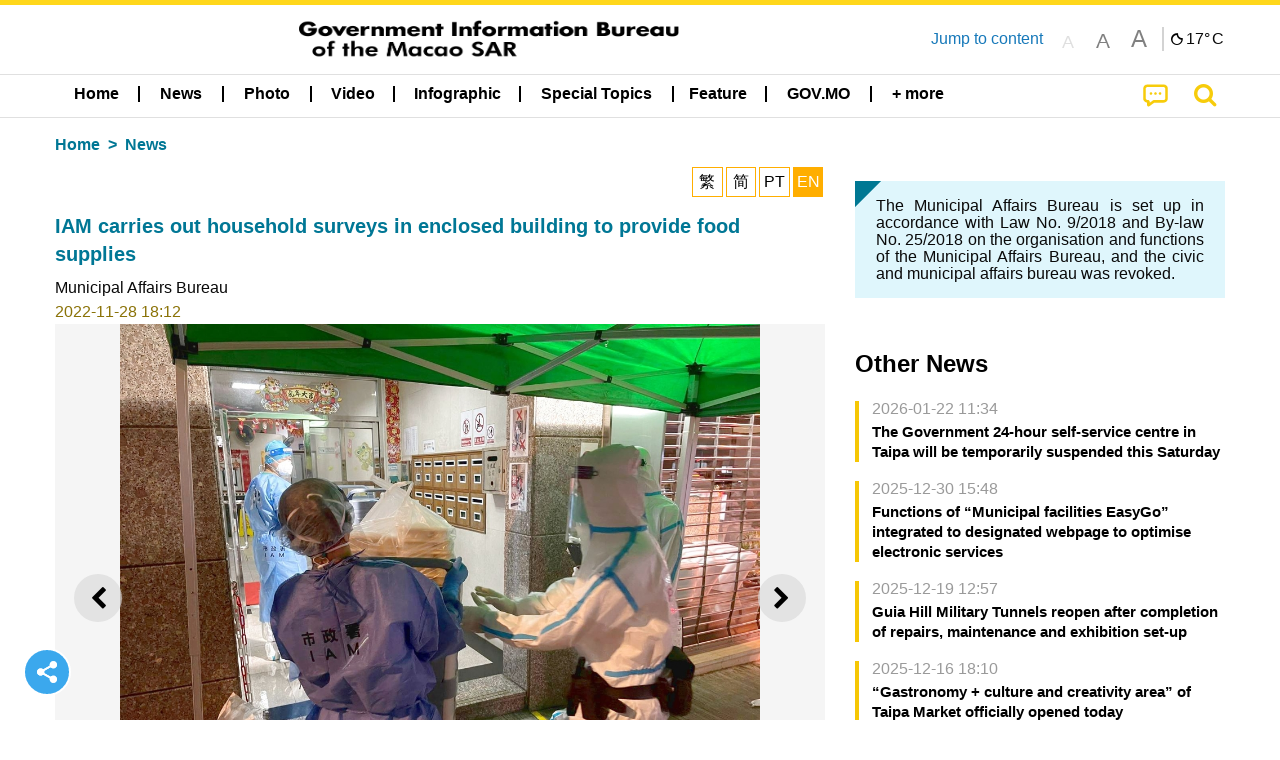

--- FILE ---
content_type: text/css
request_url: https://cdn.gcs.gov.mo/news/wicket/resource/local.gcs.news.ui.component.DeptRemarkPanel/DeptRemarkPanel-ver-255363DBA9F445001D28E7A356FAB527.css
body_size: 99
content:
.asidePromotions div.promotions div.deptRemarkPanel {
    margin: .5rem 0;
    background: #dff6fc;
	padding: 1rem 1.3rem;
    line-height: 1.1;
    position: relative;
}

.asidePromotions div.promotions div.deptRemarkPanel:before {
    content: '';
    height: 0;
    width: 0;
    position: absolute;
    border: 0.8rem solid #007893;
    border-bottom: 0.8rem solid transparent;
    border-right: 0.8rem solid transparent;
    top: 0;
    left: 0;
}

.deptRemarkPanel .fa-tag:before {
    width: 2rem;
}

.deptRemarkPanel > div {
    margin: 0;
}

.departmentRemarkLabel {
	text-align: justify;
}

--- FILE ---
content_type: text/javascript
request_url: https://cdn.gcs.gov.mo/news/wicket/resource/local.gcs.shareLib.wicket.common.JQueryAutolinkerBehavior/Autolinker-ver-58456F71F73315B699435397FADDED32.js
body_size: 18294
content:

;(function(root, factory) {
if (typeof define === 'function' && define.amd) {
define([], factory);
} else if (typeof exports === 'object') {
module.exports = factory();
} else {
root.Autolinker = factory();
}
}(this, function() {

var Autolinker = function( cfg ) {
cfg = cfg || {};
this.version = Autolinker.version;
this.urls = this.normalizeUrlsCfg( cfg.urls );
this.email = typeof cfg.email === 'boolean' ? cfg.email : true;
this.phone = typeof cfg.phone === 'boolean' ? cfg.phone : true;
this.hashtag = cfg.hashtag || false;
this.mention = cfg.mention || false;
this.newWindow = typeof cfg.newWindow === 'boolean' ? cfg.newWindow : true;
this.stripPrefix = this.normalizeStripPrefixCfg( cfg.stripPrefix );
this.stripTrailingSlash = typeof cfg.stripTrailingSlash === 'boolean' ? cfg.stripTrailingSlash : true;
this.decodePercentEncoding = typeof cfg.decodePercentEncoding === 'boolean' ? cfg.decodePercentEncoding : true;

var mention = this.mention;
if( mention !== false && mention !== 'twitter' && mention !== 'instagram' ) {
throw new Error( "invalid `mention` cfg - see docs" );
}

var hashtag = this.hashtag;
if( hashtag !== false && hashtag !== 'twitter' && hashtag !== 'facebook' && hashtag !== 'instagram' ) {
throw new Error( "invalid `hashtag` cfg - see docs" );
}
this.truncate = this.normalizeTruncateCfg( cfg.truncate );
this.className = cfg.className || '';
this.replaceFn = cfg.replaceFn || null;
this.context = cfg.context || this;
this.htmlParser = null;
this.matchers = null;
this.tagBuilder = null;
};

Autolinker.link = function( textOrHtml, options ) {
var autolinker = new Autolinker( options );
return autolinker.link( textOrHtml );
};

Autolinker.parse = function( textOrHtml, options ) {
var autolinker = new Autolinker( options );
return autolinker.parse( textOrHtml );
};

Autolinker.version = '1.6.2';
Autolinker.prototype = {
constructor : Autolinker, 


















normalizeUrlsCfg : function( urls ) {
if( urls == null ) urls = true; 
if( typeof urls === 'boolean' ) {
return { schemeMatches: urls, wwwMatches: urls, tldMatches: urls };
} else { 
return {
schemeMatches : typeof urls.schemeMatches === 'boolean' ? urls.schemeMatches : true,
wwwMatches : typeof urls.wwwMatches === 'boolean' ? urls.wwwMatches : true,
tldMatches : typeof urls.tldMatches === 'boolean' ? urls.tldMatches : true
};
}
},

normalizeStripPrefixCfg : function( stripPrefix ) {
if( stripPrefix == null ) stripPrefix = true; 
if( typeof stripPrefix === 'boolean' ) {
return { scheme: stripPrefix, www: stripPrefix };
} else { 
return {
scheme : typeof stripPrefix.scheme === 'boolean' ? stripPrefix.scheme : true,
www : typeof stripPrefix.www === 'boolean' ? stripPrefix.www : true
};
}
},

normalizeTruncateCfg : function( truncate ) {
if( typeof truncate === 'number' ) {
return { length: truncate, location: 'end' };
} else { 
return Autolinker.Util.defaults( truncate || {}, {
length : Number.POSITIVE_INFINITY,
location : 'end'
} );
}
},

parse : function( textOrHtml ) {
var htmlParser = this.getHtmlParser(),
htmlNodes = htmlParser.parse( textOrHtml ),
anchorTagStackCount = 0, 
matches = [];


for( var i = 0, len = htmlNodes.length; i < len; i++ ) {
var node = htmlNodes[ i ],
nodeType = node.getType();
if( nodeType === 'element' && node.getTagName() === 'a' ) { 
if( !node.isClosing() ) { 
anchorTagStackCount++;
} else { 
anchorTagStackCount = Math.max( anchorTagStackCount - 1, 0 ); 
}
} else if( nodeType === 'text' && anchorTagStackCount === 0 ) { 
var textNodeMatches = this.parseText( node.getText(), node.getOffset() );
matches.push.apply( matches, textNodeMatches );
}
}



matches = this.compactMatches( matches );




matches = this.removeUnwantedMatches( matches );
return matches;
},

compactMatches : function( matches ) {

matches.sort( function( a, b ) { return a.getOffset() - b.getOffset(); } );
for( var i = 0; i < matches.length - 1; i++ ) {
var match = matches[ i ],
offset = match.getOffset(),
matchedTextLength = match.getMatchedText().length,
endIdx = offset + matchedTextLength;
if( i + 1 < matches.length ) {

if( matches[ i + 1 ].getOffset() === offset ) {
var removeIdx = matches[ i + 1 ].getMatchedText().length > matchedTextLength ? i : i + 1;
matches.splice( removeIdx, 1 );
continue;
}

if( matches[ i + 1 ].getOffset() <= endIdx ) {
matches.splice( i + 1, 1 );
}
}
}
return matches;
},

removeUnwantedMatches : function( matches ) {
var remove = Autolinker.Util.remove;
if( !this.hashtag ) remove( matches, function( match ) { return match.getType() === 'hashtag'; } );
if( !this.email ) remove( matches, function( match ) { return match.getType() === 'email'; } );
if( !this.phone ) remove( matches, function( match ) { return match.getType() === 'phone'; } );
if( !this.mention ) remove( matches, function( match ) { return match.getType() === 'mention'; } );
if( !this.urls.schemeMatches ) {
remove( matches, function( m ) { return m.getType() === 'url' && m.getUrlMatchType() === 'scheme'; } );
}
if( !this.urls.wwwMatches ) {
remove( matches, function( m ) { return m.getType() === 'url' && m.getUrlMatchType() === 'www'; } );
}
if( !this.urls.tldMatches ) {
remove( matches, function( m ) { return m.getType() === 'url' && m.getUrlMatchType() === 'tld'; } );
}
return matches;
},

parseText : function( text, offset ) {
offset = offset || 0;
var matchers = this.getMatchers(),
matches = [];
for( var i = 0, numMatchers = matchers.length; i < numMatchers; i++ ) {
var textMatches = matchers[ i ].parseMatches( text );




for( var j = 0, numTextMatches = textMatches.length; j < numTextMatches; j++ ) {
textMatches[ j ].setOffset( offset + textMatches[ j ].getOffset() );
}
matches.push.apply( matches, textMatches );
}
return matches;
},

link : function( textOrHtml ) {
if( !textOrHtml ) { return ""; } 
var matches = this.parse( textOrHtml ),
newHtml = [],
lastIndex = 0;
for( var i = 0, len = matches.length; i < len; i++ ) {
var match = matches[ i ];
newHtml.push( textOrHtml.substring( lastIndex, match.getOffset() ) );
newHtml.push( this.createMatchReturnVal( match ) );
lastIndex = match.getOffset() + match.getMatchedText().length;
}
newHtml.push( textOrHtml.substring( lastIndex ) ); 
return newHtml.join( '' );
},

createMatchReturnVal : function( match ) {

var replaceFnResult;
if( this.replaceFn ) {
replaceFnResult = this.replaceFn.call( this.context, match ); 
}
if( typeof replaceFnResult === 'string' ) {
return replaceFnResult; 
} else if( replaceFnResult === false ) {
return match.getMatchedText(); 
} else if( replaceFnResult instanceof Autolinker.HtmlTag ) {
return replaceFnResult.toAnchorString();
} else { 

var anchorTag = match.buildTag(); 
return anchorTag.toAnchorString();
}
},

getHtmlParser : function() {
var htmlParser = this.htmlParser;
if( !htmlParser ) {
htmlParser = this.htmlParser = new Autolinker.htmlParser.HtmlParser();
}
return htmlParser;
},

getMatchers : function() {
if( !this.matchers ) {
var matchersNs = Autolinker.matcher,
tagBuilder = this.getTagBuilder();
var matchers = [
new matchersNs.Hashtag( { tagBuilder: tagBuilder, serviceName: this.hashtag } ),
new matchersNs.Email( { tagBuilder: tagBuilder } ),
new matchersNs.Phone( { tagBuilder: tagBuilder } ),
new matchersNs.Mention( { tagBuilder: tagBuilder, serviceName: this.mention } ),
new matchersNs.Url( { tagBuilder: tagBuilder, stripPrefix: this.stripPrefix, stripTrailingSlash: this.stripTrailingSlash, decodePercentEncoding: this.decodePercentEncoding } )
];
return ( this.matchers = matchers );
} else {
return this.matchers;
}
},

getTagBuilder : function() {
var tagBuilder = this.tagBuilder;
if( !tagBuilder ) {
tagBuilder = this.tagBuilder = new Autolinker.AnchorTagBuilder( {
newWindow : this.newWindow,
truncate : this.truncate,
className : this.className
} );
}
return tagBuilder;
}
};

Autolinker.match = {};
Autolinker.matcher = {};
Autolinker.htmlParser = {};
Autolinker.truncate = {};



Autolinker.Util = {

abstractMethod : function() { throw "abstract"; },

trimRegex : /^[\s\uFEFF\xA0]+|[\s\uFEFF\xA0]+$/g,

assign : function( dest, src ) {
for( var prop in src ) {
if( src.hasOwnProperty( prop ) ) {
dest[ prop ] = src[ prop ];
}
}
return dest;
},

defaults : function( dest, src ) {
for( var prop in src ) {
if( src.hasOwnProperty( prop ) && dest[ prop ] === undefined ) {
dest[ prop ] = src[ prop ];
}
}
return dest;
},

extend : function( superclass, protoProps ) {
var superclassProto = superclass.prototype;
var F = function() {};
F.prototype = superclassProto;
var subclass;
if( protoProps.hasOwnProperty( 'constructor' ) ) {
subclass = protoProps.constructor;
} else {
subclass = function() { superclassProto.constructor.apply( this, arguments ); };
}
var subclassProto = subclass.prototype = new F(); 
subclassProto.constructor = subclass; 
subclassProto.superclass = superclassProto;
delete protoProps.constructor; 
Autolinker.Util.assign( subclassProto, protoProps );
return subclass;
},

ellipsis : function( str, truncateLen, ellipsisChars ) {
var ellipsisLength;
if( str.length > truncateLen ) {
if(ellipsisChars == null) {
ellipsisChars = '&hellip;';
ellipsisLength = 3;
} else {
ellipsisLength = ellipsisChars.length;
}
str = str.substring( 0, truncateLen - ellipsisLength ) + ellipsisChars;
}
return str;
},

indexOf : function( arr, element ) {
if( Array.prototype.indexOf ) {
return arr.indexOf( element );
} else {
for( var i = 0, len = arr.length; i < len; i++ ) {
if( arr[ i ] === element ) return i;
}
return -1;
}
},

remove : function( arr, fn ) {
for( var i = arr.length - 1; i >= 0; i-- ) {
if( fn( arr[ i ] ) === true ) {
arr.splice( i, 1 );
}
}
},

splitAndCapture : function( str, splitRegex ) {
if( !splitRegex.global ) throw new Error( "`splitRegex` must have the 'g' flag set" );
var result = [],
lastIdx = 0,
match;
while( match = splitRegex.exec( str ) ) {
result.push( str.substring( lastIdx, match.index ) );
result.push( match[ 0 ] ); 
lastIdx = match.index + match[ 0 ].length;
}
result.push( str.substring( lastIdx ) );
return result;
},

trim : function( str ) {
return str.replace( this.trimRegex, '' );
}
};



Autolinker.HtmlTag = Autolinker.Util.extend( Object, {





whitespaceRegex : /\s+/,

constructor : function( cfg ) {
Autolinker.Util.assign( this, cfg );
this.innerHtml = this.innerHtml || this.innerHTML; 
},

setTagName : function( tagName ) {
this.tagName = tagName;
return this;
},

getTagName : function() {
return this.tagName || "";
},

setAttr : function( attrName, attrValue ) {
var tagAttrs = this.getAttrs();
tagAttrs[ attrName ] = attrValue;
return this;
},

getAttr : function( attrName ) {
return this.getAttrs()[ attrName ];
},

setAttrs : function( attrs ) {
var tagAttrs = this.getAttrs();
Autolinker.Util.assign( tagAttrs, attrs );
return this;
},

getAttrs : function() {
return this.attrs || ( this.attrs = {} );
},

setClass : function( cssClass ) {
return this.setAttr( 'class', cssClass );
},

addClass : function( cssClass ) {
var classAttr = this.getClass(),
whitespaceRegex = this.whitespaceRegex,
indexOf = Autolinker.Util.indexOf, 
classes = ( !classAttr ) ? [] : classAttr.split( whitespaceRegex ),
newClasses = cssClass.split( whitespaceRegex ),
newClass;
while( newClass = newClasses.shift() ) {
if( indexOf( classes, newClass ) === -1 ) {
classes.push( newClass );
}
}
this.getAttrs()[ 'class' ] = classes.join( " " );
return this;
},

removeClass : function( cssClass ) {
var classAttr = this.getClass(),
whitespaceRegex = this.whitespaceRegex,
indexOf = Autolinker.Util.indexOf, 
classes = ( !classAttr ) ? [] : classAttr.split( whitespaceRegex ),
removeClasses = cssClass.split( whitespaceRegex ),
removeClass;
while( classes.length && ( removeClass = removeClasses.shift() ) ) {
var idx = indexOf( classes, removeClass );
if( idx !== -1 ) {
classes.splice( idx, 1 );
}
}
this.getAttrs()[ 'class' ] = classes.join( " " );
return this;
},

getClass : function() {
return this.getAttrs()[ 'class' ] || "";
},

hasClass : function( cssClass ) {
return ( ' ' + this.getClass() + ' ' ).indexOf( ' ' + cssClass + ' ' ) !== -1;
},

setInnerHtml : function( html ) {
this.innerHtml = html;
return this;
},

getInnerHtml : function() {
return this.innerHtml || "";
},

toAnchorString : function() {
var tagName = this.getTagName(),
attrsStr = this.buildAttrsStr();
attrsStr = ( attrsStr ) ? ' ' + attrsStr : ''; 
return [ '<', tagName, attrsStr, '>', this.getInnerHtml(), '</', tagName, '>' ].join( "" );
},

buildAttrsStr : function() {
if( !this.attrs ) return ""; 
var attrs = this.getAttrs(),
attrsArr = [];
for( var prop in attrs ) {
if( attrs.hasOwnProperty( prop ) ) {
attrsArr.push( prop + '="' + attrs[ prop ] + '"' );
}
}
return attrsArr.join( " " );
}
} );


Autolinker.RegexLib = (function() {



var alphaCharsStr = 'A-Za-z';



var decimalNumbersStr = '0-9';

var alphaNumericCharsStr = alphaCharsStr + decimalNumbersStr;

var ipStr = '(?:[' + decimalNumbersStr + ']{1,3}\\.){3}[' + decimalNumbersStr + ']{1,3}';

var domainLabelStr = '[' + alphaNumericCharsStr + '](?:[' + alphaNumericCharsStr + '\\-]{0,61}[' + alphaNumericCharsStr + '])?';
var getDomainLabelStr = function(group) {
return '(?=(' + domainLabelStr + '))\\' + group;
};

var getDomainNameStr = function(group) {
return '(?:' + getDomainLabelStr(group) + '(?:\\.' + getDomainLabelStr(group + 1) + '){0,126}|' + ipStr + ')';
};
return {

alphaNumericCharsStr : alphaNumericCharsStr,

alphaCharsStr : alphaCharsStr,

getDomainNameStr : getDomainNameStr,
};
}() );



Autolinker.AnchorTagBuilder = Autolinker.Util.extend( Object, {




constructor : function( cfg ) {
cfg = cfg || {};
this.newWindow = cfg.newWindow;
this.truncate = cfg.truncate;
this.className = cfg.className;
},

build : function( match ) {
return new Autolinker.HtmlTag( {
tagName : 'a',
attrs : this.createAttrs( match ),
innerHtml : this.processAnchorText( match.getAnchorText() )
} );
},

createAttrs : function( match ) {
var attrs = {
'href' : match.getAnchorHref() 
};
var cssClass = this.createCssClass( match );
if( cssClass ) {
attrs[ 'class' ] = cssClass;
}
if( this.newWindow ) {
attrs[ 'target' ] = "_blank";
attrs[ 'rel' ] = "noopener noreferrer";
}
if( this.truncate ) {
if( this.truncate.length && this.truncate.length < match.getAnchorText().length ) {
attrs[ 'title' ] = match.getAnchorHref();
}
}
return attrs;
},

createCssClass : function( match ) {
var className = this.className;
if( !className ) {
return "";
} else {
var returnClasses = [ className ],
cssClassSuffixes = match.getCssClassSuffixes();
for( var i = 0, len = cssClassSuffixes.length; i < len; i++ ) {
returnClasses.push( className + '-' + cssClassSuffixes[ i ] );
}
return returnClasses.join( ' ' );
}
},

processAnchorText : function( anchorText ) {
anchorText = this.doTruncate( anchorText );
return anchorText;
},

doTruncate : function( anchorText ) {
var truncate = this.truncate;
if( !truncate || !truncate.length ) return anchorText;
var truncateLength = truncate.length,
truncateLocation = truncate.location;
if( truncateLocation === 'smart' ) {
return Autolinker.truncate.TruncateSmart( anchorText, truncateLength );
} else if( truncateLocation === 'middle' ) {
return Autolinker.truncate.TruncateMiddle( anchorText, truncateLength );
} else {
return Autolinker.truncate.TruncateEnd( anchorText, truncateLength );
}
}
} );


Autolinker.htmlParser.HtmlParser = Autolinker.Util.extend( Object, {

htmlRegex : (function() {
var commentTagRegex = /!--([\s\S]+?)--/,
tagNameRegex = /[0-9a-zA-Z][0-9a-zA-Z:]*/,
attrNameRegex = /[^\s"'>\/=\x00-\x1F\x7F]+/, 
attrValueRegex = /(?:"[^"]*?"|'[^']*?'|[^'"=<>`\s]+)/, 
optionalAttrValueRegex = '(?:\\s*?=\\s*?' + attrValueRegex.source + ')?'; 
var getNameEqualsValueRegex = function(group) {
return '(?=(' + attrNameRegex.source + '))\\' + group + optionalAttrValueRegex;
};
return new RegExp( [

'(?:',
'<(!DOCTYPE)', 

'(?:',
'\\s+', 




'(?:', getNameEqualsValueRegex(2), '|', attrValueRegex.source + ')',
')*',
'>',
')',
'|',

'(?:',
'<(/)?', 

'(?:',
commentTagRegex.source, 
'|',




'(?:',

'(' + tagNameRegex.source + ')',
'\\s*/?', 
')',
'|',




'(?:',

'(' + tagNameRegex.source + ')',
'\\s+', 

'(?:',
'(?:\\s+|\\b)', 

getNameEqualsValueRegex(7), 
')*',
'\\s*/?', 
')',
')',
'>',
')'
].join( "" ), 'gi' );
} )(),

htmlCharacterEntitiesRegex: /(&nbsp;|&#160;|&lt;|&#60;|&gt;|&#62;|&quot;|&#34;|&#39;)/gi,

parse : function( html ) {
var htmlRegex = this.htmlRegex,
currentResult,
lastIndex = 0,
textAndEntityNodes,
nodes = []; 
while( ( currentResult = htmlRegex.exec( html ) ) !== null ) {
var tagText = currentResult[ 0 ],
commentText = currentResult[ 4 ], 
tagName = currentResult[ 1 ] || currentResult[ 5 ] || currentResult[ 6 ], 
isClosingTag = !!currentResult[ 3 ],
offset = currentResult.index,
inBetweenTagsText = html.substring( lastIndex, offset );

if( inBetweenTagsText ) {
textAndEntityNodes = this.parseTextAndEntityNodes( lastIndex, inBetweenTagsText );
nodes.push.apply( nodes, textAndEntityNodes );
}

if( commentText ) {
nodes.push( this.createCommentNode( offset, tagText, commentText ) );
} else {
nodes.push( this.createElementNode( offset, tagText, tagName, isClosingTag ) );
}
lastIndex = offset + tagText.length;
}

if( lastIndex < html.length ) {
var text = html.substring( lastIndex );

if( text ) {
textAndEntityNodes = this.parseTextAndEntityNodes( lastIndex, text );




textAndEntityNodes.forEach( function( node ) {
nodes.push( node );
} );
}
}
return nodes;
},

parseTextAndEntityNodes : function( offset, text ) {
var nodes = [],
textAndEntityTokens = Autolinker.Util.splitAndCapture( text, this.htmlCharacterEntitiesRegex ); 



for( var i = 0, len = textAndEntityTokens.length; i < len; i += 2 ) {
var textToken = textAndEntityTokens[ i ],
entityToken = textAndEntityTokens[ i + 1 ];
if( textToken ) {
nodes.push( this.createTextNode( offset, textToken ) );
offset += textToken.length;
}
if( entityToken ) {
nodes.push( this.createEntityNode( offset, entityToken ) );
offset += entityToken.length;
}
}
return nodes;
},

createCommentNode : function( offset, tagText, commentText ) {
return new Autolinker.htmlParser.CommentNode( {
offset : offset,
text : tagText,
comment: Autolinker.Util.trim( commentText )
} );
},

createElementNode : function( offset, tagText, tagName, isClosingTag ) {
return new Autolinker.htmlParser.ElementNode( {
offset : offset,
text : tagText,
tagName : tagName.toLowerCase(),
closing : isClosingTag
} );
},

createEntityNode : function( offset, text ) {
return new Autolinker.htmlParser.EntityNode( { offset: offset, text: text } );
},

createTextNode : function( offset, text ) {
return new Autolinker.htmlParser.TextNode( { offset: offset, text: text } );
}
} );


Autolinker.htmlParser.HtmlNode = Autolinker.Util.extend( Object, {

offset : undefined,

text : undefined,

constructor : function( cfg ) {
Autolinker.Util.assign( this, cfg );
if( this.offset == null ) throw new Error( '`offset` cfg required' );
if( this.text == null ) throw new Error( '`text` cfg required' );
},

getType : Autolinker.Util.abstractMethod,

getOffset : function() {
return this.offset;
},

getText : function() {
return this.text;
}
} );


Autolinker.htmlParser.CommentNode = Autolinker.Util.extend( Autolinker.htmlParser.HtmlNode, {

comment : '',

getType : function() {
return 'comment';
},

getComment : function() {
return this.comment;
}
} );


Autolinker.htmlParser.ElementNode = Autolinker.Util.extend( Autolinker.htmlParser.HtmlNode, {

tagName : '',

closing : false,

getType : function() {
return 'element';
},

getTagName : function() {
return this.tagName;
},

isClosing : function() {
return this.closing;
}
} );


Autolinker.htmlParser.EntityNode = Autolinker.Util.extend( Autolinker.htmlParser.HtmlNode, {

getType : function() {
return 'entity';
}
} );


Autolinker.htmlParser.TextNode = Autolinker.Util.extend( Autolinker.htmlParser.HtmlNode, {

getType : function() {
return 'text';
}
} );


Autolinker.match.Match = Autolinker.Util.extend( Object, {




constructor : function( cfg ) {
if( cfg.tagBuilder == null ) throw new Error( '`tagBuilder` cfg required' );
if( cfg.matchedText == null ) throw new Error( '`matchedText` cfg required' );
if( cfg.offset == null ) throw new Error( '`offset` cfg required' );
this.tagBuilder = cfg.tagBuilder;
this.matchedText = cfg.matchedText;
this.offset = cfg.offset;
},

getType : Autolinker.Util.abstractMethod,

getMatchedText : function() {
return this.matchedText;
},

setOffset : function( offset ) {
this.offset = offset;
},

getOffset : function() {
return this.offset;
},

getAnchorHref : Autolinker.Util.abstractMethod,

getAnchorText : Autolinker.Util.abstractMethod,

getCssClassSuffixes : function() {
return [ this.getType() ];
},

buildTag : function() {
return this.tagBuilder.build( this );
}
} );


Autolinker.match.Email = Autolinker.Util.extend( Autolinker.match.Match, {


constructor : function( cfg ) {
Autolinker.match.Match.prototype.constructor.call( this, cfg );
if( !cfg.email ) throw new Error( '`email` cfg required' );
this.email = cfg.email;
},

getType : function() {
return 'email';
},

getEmail : function() {
return this.email;
},

getAnchorHref : function() {
return 'mailto:' + this.email;
},

getAnchorText : function() {
return this.email;
}
} );


Autolinker.match.Hashtag = Autolinker.Util.extend( Autolinker.match.Match, {



constructor : function( cfg ) {
Autolinker.match.Match.prototype.constructor.call( this, cfg );

if( !cfg.hashtag ) throw new Error( '`hashtag` cfg required' );
this.serviceName = cfg.serviceName;
this.hashtag = cfg.hashtag;
},

getType : function() {
return 'hashtag';
},

getServiceName : function() {
return this.serviceName;
},

getHashtag : function() {
return this.hashtag;
},

getAnchorHref : function() {
var serviceName = this.serviceName,
hashtag = this.hashtag;
switch( serviceName ) {
case 'twitter' :
return 'https://twitter.com/hashtag/' + hashtag;
case 'facebook' :
return 'https://www.facebook.com/hashtag/' + hashtag;
case 'instagram' :
return 'https://instagram.com/explore/tags/' + hashtag;
default : 
throw new Error( 'Unknown service name to point hashtag to: ', serviceName );
}
},

getAnchorText : function() {
return '#' + this.hashtag;
}
} );


Autolinker.match.Phone = Autolinker.Util.extend( Autolinker.match.Match, {



constructor : function( cfg ) {
Autolinker.match.Match.prototype.constructor.call( this, cfg );
if( !cfg.number ) throw new Error( '`number` cfg required' );
if( cfg.plusSign == null ) throw new Error( '`plusSign` cfg required' );
this.number = cfg.number;
this.plusSign = cfg.plusSign;
},

getType : function() {
return 'phone';
},

getNumber: function() {
return this.number;
},

getAnchorHref : function() {
return 'tel:' + ( this.plusSign ? '+' : '' ) + this.number;
},

getAnchorText : function() {
return this.matchedText;
}
} );


Autolinker.match.Mention = Autolinker.Util.extend( Autolinker.match.Match, {



constructor : function( cfg ) {
Autolinker.match.Match.prototype.constructor.call( this, cfg );
if( !cfg.serviceName ) throw new Error( '`serviceName` cfg required' );
if( !cfg.mention ) throw new Error( '`mention` cfg required' );
this.mention = cfg.mention;
this.serviceName = cfg.serviceName;
},

getType : function() {
return 'mention';
},

getMention : function() {
return this.mention;
},

getServiceName : function() {
return this.serviceName;
},

getAnchorHref : function() {
switch( this.serviceName ) {
case 'twitter' :
return 'https://twitter.com/' + this.mention;
case 'instagram' :
return 'https://instagram.com/' + this.mention;
default : 
throw new Error( 'Unknown service name to point mention to: ', this.serviceName );
}
},

getAnchorText : function() {
return '@' + this.mention;
},

getCssClassSuffixes : function() {
var cssClassSuffixes = Autolinker.match.Match.prototype.getCssClassSuffixes.call( this ),
serviceName = this.getServiceName();
if( serviceName ) {
cssClassSuffixes.push( serviceName );
}
return cssClassSuffixes;
}
} );


Autolinker.match.Url = Autolinker.Util.extend( Autolinker.match.Match, {








constructor : function( cfg ) {
Autolinker.match.Match.prototype.constructor.call( this, cfg );
if( cfg.urlMatchType !== 'scheme' && cfg.urlMatchType !== 'www' && cfg.urlMatchType !== 'tld' ) throw new Error( '`urlMatchType` cfg must be one of: "scheme", "www", or "tld"' );
if( !cfg.url ) throw new Error( '`url` cfg required' );
if( cfg.protocolUrlMatch == null ) throw new Error( '`protocolUrlMatch` cfg required' );
if( cfg.protocolRelativeMatch == null ) throw new Error( '`protocolRelativeMatch` cfg required' );
if( cfg.stripPrefix == null ) throw new Error( '`stripPrefix` cfg required' );
if( cfg.stripTrailingSlash == null ) throw new Error( '`stripTrailingSlash` cfg required' );
if( cfg.decodePercentEncoding == null ) throw new Error( '`decodePercentEncoding` cfg required' );
this.urlMatchType = cfg.urlMatchType;
this.url = cfg.url;
this.protocolUrlMatch = cfg.protocolUrlMatch;
this.protocolRelativeMatch = cfg.protocolRelativeMatch;
this.stripPrefix = cfg.stripPrefix;
this.stripTrailingSlash = cfg.stripTrailingSlash;
this.decodePercentEncoding = cfg.decodePercentEncoding;
},

schemePrefixRegex: /^(https?:\/\/)?/i,

wwwPrefixRegex: /^(https?:\/\/)?(www\.)?/i,

protocolRelativeRegex : /^\/\//,

protocolPrepended : false,

getType : function() {
return 'url';
},

getUrlMatchType : function() {
return this.urlMatchType;
},

getUrl : function() {
var url = this.url;

if( !this.protocolRelativeMatch && !this.protocolUrlMatch && !this.protocolPrepended ) {
url = this.url = 'http://' + url;
this.protocolPrepended = true;
}
return url;
},

getAnchorHref : function() {
var url = this.getUrl();
return url.replace( /&amp;/g, '&' ); 
},

getAnchorText : function() {
var anchorText = this.getMatchedText();
if( this.protocolRelativeMatch ) {

anchorText = this.stripProtocolRelativePrefix( anchorText );
}
if( this.stripPrefix.scheme ) {
anchorText = this.stripSchemePrefix( anchorText );
}
if( this.stripPrefix.www ) {
anchorText = this.stripWwwPrefix( anchorText );
}
if( this.stripTrailingSlash ) {
anchorText = this.removeTrailingSlash( anchorText ); 
}
if( this.decodePercentEncoding ) {
anchorText = this.removePercentEncoding( anchorText);
}
return anchorText;
},



stripSchemePrefix : function( url ) {
return url.replace( this.schemePrefixRegex, '' );
},

stripWwwPrefix : function( url ) {
return url.replace( this.wwwPrefixRegex, '$1' ); 
},

stripProtocolRelativePrefix : function( text ) {
return text.replace( this.protocolRelativeRegex, '' );
},

removeTrailingSlash : function( anchorText ) {
if( anchorText.charAt( anchorText.length - 1 ) === '/' ) {
anchorText = anchorText.slice( 0, -1 );
}
return anchorText;
},

removePercentEncoding : function( anchorText ) {
try {
return decodeURIComponent( anchorText
.replace( /%22/gi, '&quot;' )
.replace( /%26/gi, '&amp;' )
.replace( /%27/gi, '&#39;')
.replace( /%3C/gi, '&lt;' )
.replace( /%3E/gi, '&gt;' )
);
} catch (e) {

return anchorText;
}
}
} );



Autolinker.tldRegex = /(?:xn--vermgensberatung-pwb|xn--vermgensberater-ctb|xn--clchc0ea0b2g2a9gcd|xn--w4r85el8fhu5dnra|northwesternmutual|travelersinsurance|vermögensberatung|xn--3oq18vl8pn36a|xn--5su34j936bgsg|xn--bck1b9a5dre4c|xn--mgbai9azgqp6j|xn--mgberp4a5d4ar|xn--xkc2dl3a5ee0h|vermögensberater|xn--fzys8d69uvgm|xn--mgba7c0bbn0a|xn--xkc2al3hye2a|americanexpress|kerryproperties|sandvikcoromant|xn--i1b6b1a6a2e|xn--kcrx77d1x4a|xn--lgbbat1ad8j|xn--mgba3a4f16a|xn--mgbc0a9azcg|xn--nqv7fs00ema|afamilycompany|americanfamily|bananarepublic|cancerresearch|cookingchannel|kerrylogistics|weatherchannel|xn--54b7fta0cc|xn--6qq986b3xl|xn--80aqecdr1a|xn--b4w605ferd|xn--fiq228c5hs|xn--jlq61u9w7b|xn--mgba3a3ejt|xn--mgbaam7a8h|xn--mgbayh7gpa|xn--mgbb9fbpob|xn--mgbbh1a71e|xn--mgbca7dzdo|xn--mgbi4ecexp|xn--mgbx4cd0ab|international|lifeinsurance|orientexpress|spreadbetting|travelchannel|wolterskluwer|xn--eckvdtc9d|xn--fpcrj9c3d|xn--fzc2c9e2c|xn--tiq49xqyj|xn--yfro4i67o|xn--ygbi2ammx|construction|lplfinancial|pamperedchef|scholarships|versicherung|xn--3e0b707e|xn--80adxhks|xn--80asehdb|xn--8y0a063a|xn--gckr3f0f|xn--mgb9awbf|xn--mgbab2bd|xn--mgbpl2fh|xn--mgbt3dhd|xn--mk1bu44c|xn--ngbc5azd|xn--ngbe9e0a|xn--ogbpf8fl|xn--qcka1pmc|accountants|barclaycard|blackfriday|blockbuster|bridgestone|calvinklein|contractors|creditunion|engineering|enterprises|foodnetwork|investments|kerryhotels|lamborghini|motorcycles|olayangroup|photography|playstation|productions|progressive|redumbrella|rightathome|williamhill|xn--11b4c3d|xn--1ck2e1b|xn--1qqw23a|xn--3bst00m|xn--3ds443g|xn--42c2d9a|xn--45brj9c|xn--55qw42g|xn--6frz82g|xn--80ao21a|xn--9krt00a|xn--cck2b3b|xn--czr694b|xn--d1acj3b|xn--efvy88h|xn--estv75g|xn--fct429k|xn--fjq720a|xn--flw351e|xn--g2xx48c|xn--gecrj9c|xn--gk3at1e|xn--h2brj9c|xn--hxt814e|xn--imr513n|xn--j6w193g|xn--jvr189m|xn--kprw13d|xn--kpry57d|xn--kpu716f|xn--mgbtx2b|xn--mix891f|xn--nyqy26a|xn--pbt977c|xn--pgbs0dh|xn--q9jyb4c|xn--rhqv96g|xn--rovu88b|xn--s9brj9c|xn--ses554g|xn--t60b56a|xn--vuq861b|xn--w4rs40l|xn--xhq521b|xn--zfr164b|சிங்கப்பூர்|accountant|apartments|associates|basketball|bnpparibas|boehringer|capitalone|consulting|creditcard|cuisinella|eurovision|extraspace|foundation|healthcare|immobilien|industries|management|mitsubishi|nationwide|newholland|nextdirect|onyourside|properties|protection|prudential|realestate|republican|restaurant|schaeffler|swiftcover|tatamotors|technology|telefonica|university|vistaprint|vlaanderen|volkswagen|xn--30rr7y|xn--3pxu8k|xn--45q11c|xn--4gbrim|xn--55qx5d|xn--5tzm5g|xn--80aswg|xn--90a3ac|xn--9dbq2a|xn--9et52u|xn--c2br7g|xn--cg4bki|xn--czrs0t|xn--czru2d|xn--fiq64b|xn--fiqs8s|xn--fiqz9s|xn--io0a7i|xn--kput3i|xn--mxtq1m|xn--o3cw4h|xn--pssy2u|xn--unup4y|xn--wgbh1c|xn--wgbl6a|xn--y9a3aq|accenture|alfaromeo|allfinanz|amsterdam|analytics|aquarelle|barcelona|bloomberg|christmas|community|directory|education|equipment|fairwinds|financial|firestone|fresenius|frontdoor|fujixerox|furniture|goldpoint|goodhands|hisamitsu|homedepot|homegoods|homesense|honeywell|institute|insurance|kuokgroup|ladbrokes|lancaster|landrover|lifestyle|marketing|marshalls|mcdonalds|melbourne|microsoft|montblanc|panasonic|passagens|pramerica|richardli|scjohnson|shangrila|solutions|statebank|statefarm|stockholm|travelers|vacations|xn--90ais|xn--c1avg|xn--d1alf|xn--e1a4c|xn--fhbei|xn--j1aef|xn--j1amh|xn--l1acc|xn--nqv7f|xn--p1acf|xn--tckwe|xn--vhquv|yodobashi|abudhabi|airforce|allstate|attorney|barclays|barefoot|bargains|baseball|boutique|bradesco|broadway|brussels|budapest|builders|business|capetown|catering|catholic|chrysler|cipriani|cityeats|cleaning|clinique|clothing|commbank|computer|delivery|deloitte|democrat|diamonds|discount|discover|download|engineer|ericsson|esurance|everbank|exchange|feedback|fidelity|firmdale|football|frontier|goodyear|grainger|graphics|guardian|hdfcbank|helsinki|holdings|hospital|infiniti|ipiranga|istanbul|jpmorgan|lighting|lundbeck|marriott|maserati|mckinsey|memorial|mortgage|movistar|observer|partners|pharmacy|pictures|plumbing|property|redstone|reliance|saarland|samsclub|security|services|shopping|showtime|softbank|software|stcgroup|supplies|symantec|telecity|training|uconnect|vanguard|ventures|verisign|woodside|xn--90ae|xn--node|xn--p1ai|xn--qxam|yokohama|السعودية|abogado|academy|agakhan|alibaba|android|athleta|auction|audible|auspost|avianca|banamex|bauhaus|bentley|bestbuy|booking|brother|bugatti|capital|caravan|careers|cartier|channel|chintai|citadel|clubmed|college|cologne|comcast|company|compare|contact|cooking|corsica|country|coupons|courses|cricket|cruises|dentist|digital|domains|exposed|express|farmers|fashion|ferrari|ferrero|finance|fishing|fitness|flights|florist|flowers|forsale|frogans|fujitsu|gallery|genting|godaddy|guitars|hamburg|hangout|hitachi|holiday|hosting|hoteles|hotmail|hyundai|iselect|ismaili|jewelry|juniper|kitchen|komatsu|lacaixa|lancome|lanxess|lasalle|latrobe|leclerc|liaison|limited|lincoln|markets|metlife|monster|netbank|netflix|network|neustar|okinawa|oldnavy|organic|origins|panerai|philips|pioneer|politie|realtor|recipes|rentals|reviews|rexroth|samsung|sandvik|schmidt|schwarz|science|shiksha|shriram|singles|spiegel|staples|starhub|statoil|storage|support|surgery|systems|temasek|theater|theatre|tickets|tiffany|toshiba|trading|walmart|wanggou|watches|weather|website|wedding|whoswho|windows|winners|xfinity|yamaxun|youtube|zuerich|католик|الجزائر|العليان|پاکستان|كاثوليك|موبايلي|இந்தியா|abarth|abbott|abbvie|active|africa|agency|airbus|airtel|alipay|alsace|alstom|anquan|aramco|author|bayern|beauty|berlin|bharti|blanco|bostik|boston|broker|camera|career|caseih|casino|center|chanel|chrome|church|circle|claims|clinic|coffee|comsec|condos|coupon|credit|cruise|dating|datsun|dealer|degree|dental|design|direct|doctor|dunlop|dupont|durban|emerck|energy|estate|events|expert|family|flickr|futbol|gallup|garden|george|giving|global|google|gratis|health|hermes|hiphop|hockey|hughes|imamat|insure|intuit|jaguar|joburg|juegos|kaufen|kinder|kindle|kosher|lancia|latino|lawyer|lefrak|living|locker|london|luxury|madrid|maison|makeup|market|mattel|mobile|mobily|monash|mormon|moscow|museum|mutual|nagoya|natura|nissan|nissay|norton|nowruz|office|olayan|online|oracle|orange|otsuka|pfizer|photos|physio|piaget|pictet|quebec|racing|realty|reisen|repair|report|review|rocher|rogers|ryukyu|safety|sakura|sanofi|school|schule|secure|select|shouji|soccer|social|stream|studio|supply|suzuki|swatch|sydney|taipei|taobao|target|tattoo|tennis|tienda|tjmaxx|tkmaxx|toyota|travel|unicom|viajes|viking|villas|virgin|vision|voting|voyage|vuelos|walter|warman|webcam|xihuan|xperia|yachts|yandex|zappos|москва|онлайн|ابوظبي|ارامكو|الاردن|المغرب|امارات|فلسطين|مليسيا|இலங்கை|ファッション|actor|adult|aetna|amfam|amica|apple|archi|audio|autos|azure|baidu|beats|bible|bingo|black|boats|boots|bosch|build|canon|cards|chase|cheap|chloe|cisco|citic|click|cloud|coach|codes|crown|cymru|dabur|dance|deals|delta|dodge|drive|dubai|earth|edeka|email|epost|epson|faith|fedex|final|forex|forum|gallo|games|gifts|gives|glade|glass|globo|gmail|green|gripe|group|gucci|guide|homes|honda|horse|house|hyatt|ikano|intel|irish|iveco|jetzt|koeln|kyoto|lamer|lease|legal|lexus|lilly|linde|lipsy|lixil|loans|locus|lotte|lotto|lupin|macys|mango|media|miami|money|mopar|movie|nadex|nexus|nikon|ninja|nokia|nowtv|omega|osaka|paris|parts|party|phone|photo|pizza|place|poker|praxi|press|prime|promo|quest|radio|rehab|reise|ricoh|rocks|rodeo|salon|sener|seven|sharp|shell|shoes|skype|sling|smart|smile|solar|space|stada|store|study|style|sucks|swiss|tatar|tires|tirol|tmall|today|tokyo|tools|toray|total|tours|trade|trust|tunes|tushu|ubank|vegas|video|vista|vodka|volvo|wales|watch|weber|weibo|works|world|xerox|yahoo|zippo|ایران|بازار|بھارت|سودان|سورية|همراه|संगठन|বাংলা|భారత్|嘉里大酒店|aarp|able|adac|aero|aigo|akdn|ally|amex|army|arpa|arte|asda|asia|audi|auto|baby|band|bank|bbva|beer|best|bike|bing|blog|blue|bofa|bond|book|buzz|cafe|call|camp|care|cars|casa|case|cash|cbre|cern|chat|citi|city|club|cool|coop|cyou|data|date|dclk|deal|dell|desi|diet|dish|docs|doha|duck|duns|dvag|erni|fage|fail|fans|farm|fast|fiat|fido|film|fire|fish|flir|food|ford|free|fund|game|gbiz|gent|ggee|gift|gmbh|gold|golf|goog|guge|guru|hair|haus|hdfc|help|here|hgtv|host|hsbc|icbc|ieee|imdb|immo|info|itau|java|jeep|jobs|jprs|kddi|kiwi|kpmg|kred|land|lego|lgbt|lidl|life|like|limo|link|live|loan|loft|love|ltda|luxe|maif|meet|meme|menu|mini|mint|mobi|moda|moto|mtpc|name|navy|news|next|nico|nike|ollo|open|page|pars|pccw|pics|ping|pink|play|plus|pohl|porn|post|prod|prof|qpon|raid|read|reit|rent|rest|rich|rmit|room|rsvp|ruhr|safe|sale|sapo|sarl|save|saxo|scor|scot|seat|seek|sexy|shaw|shia|shop|show|silk|sina|site|skin|sncf|sohu|song|sony|spot|star|surf|talk|taxi|team|tech|teva|tiaa|tips|town|toys|tube|vana|visa|viva|vivo|vote|voto|wang|weir|wien|wiki|wine|work|xbox|yoga|zara|zero|zone|дети|сайт|بيتك|تونس|شبكة|عراق|عمان|موقع|भारत|ভারত|ਭਾਰਤ|ભારત|ලංකා|グーグル|クラウド|ポイント|大众汽车|组织机构|電訊盈科|香格里拉|aaa|abb|abc|aco|ads|aeg|afl|aig|anz|aol|app|art|aws|axa|bar|bbc|bbt|bcg|bcn|bet|bid|bio|biz|bms|bmw|bnl|bom|boo|bot|box|buy|bzh|cab|cal|cam|car|cat|cba|cbn|cbs|ceb|ceo|cfa|cfd|com|crs|csc|dad|day|dds|dev|dhl|diy|dnp|dog|dot|dtv|dvr|eat|eco|edu|esq|eus|fan|fit|fly|foo|fox|frl|ftr|fun|fyi|gal|gap|gdn|gea|gle|gmo|gmx|goo|gop|got|gov|hbo|hiv|hkt|hot|how|htc|ibm|ice|icu|ifm|ing|ink|int|ist|itv|iwc|jcb|jcp|jio|jlc|jll|jmp|jnj|jot|joy|kfh|kia|kim|kpn|krd|lat|law|lds|lol|lpl|ltd|man|mba|mcd|med|men|meo|mil|mit|mlb|mls|mma|moe|moi|mom|mov|msd|mtn|mtr|nab|nba|nec|net|new|nfl|ngo|nhk|now|nra|nrw|ntt|nyc|obi|off|one|ong|onl|ooo|org|ott|ovh|pay|pet|pid|pin|pnc|pro|pru|pub|pwc|qvc|red|ren|ril|rio|rip|run|rwe|sap|sas|sbi|sbs|sca|scb|ses|sew|sex|sfr|ski|sky|soy|srl|srt|stc|tab|tax|tci|tdk|tel|thd|tjx|top|trv|tui|tvs|ubs|uno|uol|ups|vet|vig|vin|vip|wed|win|wme|wow|wtc|wtf|xin|xxx|xyz|you|yun|zip|бел|ком|қаз|мкд|мон|орг|рус|срб|укр|հայ|קום|قطر|كوم|مصر|कॉम|नेट|คอม|ไทย|ストア|セール|みんな|中文网|天主教|我爱你|新加坡|淡马锡|诺基亚|飞利浦|ac|ad|ae|af|ag|ai|al|am|ao|aq|ar|as|at|au|aw|ax|az|ba|bb|bd|be|bf|bg|bh|bi|bj|bm|bn|bo|br|bs|bt|bv|bw|by|bz|ca|cc|cd|cf|cg|ch|ci|ck|cl|cm|cn|co|cr|cu|cv|cw|cx|cy|cz|de|dj|dk|dm|do|dz|ec|ee|eg|er|es|et|eu|fi|fj|fk|fm|fo|fr|ga|gb|gd|ge|gf|gg|gh|gi|gl|gm|gn|gp|gq|gr|gs|gt|gu|gw|gy|hk|hm|hn|hr|ht|hu|id|ie|il|im|in|io|iq|ir|is|it|je|jm|jo|jp|ke|kg|kh|ki|km|kn|kp|kr|kw|ky|kz|la|lb|lc|li|lk|lr|ls|lt|lu|lv|ly|ma|mc|md|me|mg|mh|mk|ml|mm|mn|mo|mp|mq|mr|ms|mt|mu|mv|mw|mx|my|mz|na|nc|ne|nf|ng|ni|nl|no|np|nr|nu|nz|om|pa|pe|pf|pg|ph|pk|pl|pm|pn|pr|ps|pt|pw|py|qa|re|ro|rs|ru|rw|sa|sb|sc|sd|se|sg|sh|si|sj|sk|sl|sm|sn|so|sr|st|su|sv|sx|sy|sz|tc|td|tf|tg|th|tj|tk|tl|tm|tn|to|tr|tt|tv|tw|tz|ua|ug|uk|us|uy|uz|va|vc|ve|vg|vi|vn|vu|wf|ws|ye|yt|za|zm|zw|ελ|бг|ею|рф|გე|닷넷|닷컴|삼성|한국|コム|世界|中信|中国|中國|企业|佛山|信息|健康|八卦|公司|公益|台湾|台灣|商城|商店|商标|嘉里|在线|大拿|娱乐|家電|工行|广东|微博|慈善|手机|手表|政务|政府|新闻|时尚|書籍|机构|游戏|澳門|点看|珠宝|移动|网址|网店|网站|网络|联通|谷歌|购物|通販|集团|食品|餐厅|香港)/;


Autolinker.matcher.Matcher = Autolinker.Util.extend( Object, {


constructor : function( cfg ) {
if( !cfg.tagBuilder ) throw new Error( '`tagBuilder` cfg required' );
this.tagBuilder = cfg.tagBuilder;
},

parseMatches : Autolinker.Util.abstractMethod
} );


Autolinker.matcher.Email = Autolinker.Util.extend( Autolinker.matcher.Matcher, {

matcherRegex : (function() {
var alphaNumericChars = Autolinker.RegexLib.alphaNumericCharsStr,
specialCharacters = '!#$%&\'*+\\-\\/=?^_`{|}~',
restrictedSpecialCharacters = '\\s"(),:;<>@\\[\\]',
validCharacters = alphaNumericChars + specialCharacters,
validRestrictedCharacters = validCharacters + restrictedSpecialCharacters,
emailRegex = new RegExp( '(?:[' + validCharacters + '](?:[' + validCharacters + ']|\\.(?!\\.|@))*|\\"[' + validRestrictedCharacters + '.]+\\")@'),
getDomainNameStr = Autolinker.RegexLib.getDomainNameStr,
tldRegex = Autolinker.tldRegex; 
return new RegExp( [
emailRegex.source,
getDomainNameStr(1),
'\\.', tldRegex.source 
].join( "" ), 'gi' );
} )(),

parseMatches : function( text ) {
var matcherRegex = this.matcherRegex,
tagBuilder = this.tagBuilder,
matches = [],
match;
while( ( match = matcherRegex.exec( text ) ) !== null ) {
var matchedText = match[ 0 ];
matches.push( new Autolinker.match.Email( {
tagBuilder : tagBuilder,
matchedText : matchedText,
offset : match.index,
email : matchedText
} ) );
}
return matches;
}
} );


Autolinker.matcher.Hashtag = Autolinker.Util.extend( Autolinker.matcher.Matcher, {


matcherRegex : new RegExp( '#[_' + Autolinker.RegexLib.alphaNumericCharsStr + ']{1,139}', 'g' ),

nonWordCharRegex : new RegExp( '[^' + Autolinker.RegexLib.alphaNumericCharsStr + ']' ),

constructor : function( cfg ) {
Autolinker.matcher.Matcher.prototype.constructor.call( this, cfg );
this.serviceName = cfg.serviceName;
},

parseMatches : function( text ) {
var matcherRegex = this.matcherRegex,
nonWordCharRegex = this.nonWordCharRegex,
serviceName = this.serviceName,
tagBuilder = this.tagBuilder,
matches = [],
match;
while( ( match = matcherRegex.exec( text ) ) !== null ) {
var offset = match.index,
prevChar = text.charAt( offset - 1 );



if( offset === 0 || nonWordCharRegex.test( prevChar ) ) {
var matchedText = match[ 0 ],
hashtag = match[ 0 ].slice( 1 ); 
matches.push( new Autolinker.match.Hashtag( {
tagBuilder : tagBuilder,
matchedText : matchedText,
offset : offset,
serviceName : serviceName,
hashtag : hashtag
} ) );
}
}
return matches;
}
} );


Autolinker.matcher.Phone = Autolinker.Util.extend( Autolinker.matcher.Matcher, {

matcherRegex : /(?:(\+)?\d{1,3}[-\040.]?)?\(?\d{3}\)?[-\040.]?\d{3}[-\040.]?\d{4}([,;]*[0-9]+#?)*/g, 



parseMatches: function(text) {
var matcherRegex = this.matcherRegex,
tagBuilder = this.tagBuilder,
matches = [],
match;
while ((match = matcherRegex.exec(text)) !== null) {

var matchedText = match[0],
cleanNumber = matchedText.replace(/[^0-9,;#]/g, ''), 
plusSign = !!match[1]; 
if (this.testMatch(match[2]) && this.testMatch(matchedText)) {
matches.push(new Autolinker.match.Phone({
tagBuilder: tagBuilder,
matchedText: matchedText,
offset: match.index,
number: cleanNumber,
plusSign: plusSign
}));
}
}
return matches;
},
testMatch: function(text) {
return /\D/.test(text);
}
} );


Autolinker.matcher.Mention = Autolinker.Util.extend( Autolinker.matcher.Matcher, {

matcherRegexes : {
"twitter": new RegExp( '@[_' + Autolinker.RegexLib.alphaNumericCharsStr + ']{1,20}', 'g' ),
"instagram": new RegExp( '@[_.' + Autolinker.RegexLib.alphaNumericCharsStr + ']{1,50}', 'g' )
},

nonWordCharRegex : new RegExp( '[^' + Autolinker.RegexLib.alphaNumericCharsStr + ']' ),

constructor : function( cfg ) {
Autolinker.matcher.Matcher.prototype.constructor.call( this, cfg );
this.serviceName = cfg.serviceName;
},

parseMatches : function( text ) {
var matcherRegex = this.matcherRegexes[this.serviceName],
nonWordCharRegex = this.nonWordCharRegex,
serviceName = this.serviceName,
tagBuilder = this.tagBuilder,
matches = [],
match;
if (!matcherRegex) {
return matches;
}
while( ( match = matcherRegex.exec( text ) ) !== null ) {
var offset = match.index,
prevChar = text.charAt( offset - 1 );



if( offset === 0 || nonWordCharRegex.test( prevChar ) ) {
var matchedText = match[ 0 ].replace(/\.+$/g, ''), 
mention = matchedText.slice( 1 ); 
matches.push( new Autolinker.match.Mention( {
tagBuilder : tagBuilder,
matchedText : matchedText,
offset : offset,
serviceName : serviceName,
mention : mention
} ) );
}
}
return matches;
}
} );


Autolinker.matcher.Url = Autolinker.Util.extend( Autolinker.matcher.Matcher, {




matcherRegex : (function() {
var schemeRegex = /(?:[A-Za-z][-.+A-Za-z0-9]{0,63}:(?![A-Za-z][-.+A-Za-z0-9]{0,63}:\/\/)(?!\d+\/?)(?:\/\/)?)/, 
wwwRegex = /(?:www\.)/, 
getDomainNameStr = Autolinker.RegexLib.getDomainNameStr,
tldRegex = Autolinker.tldRegex, 
alphaNumericCharsStr = Autolinker.RegexLib.alphaNumericCharsStr,


urlSuffixRegex = new RegExp( '[/?#](?:[' + alphaNumericCharsStr + '\\-+&@#/%=~_()|\'$*\\[\\]?!:,.;\u2713]*[' + alphaNumericCharsStr + '\\-+&@#/%=~_()|\'$*\\[\\]\u2713])?' );
return new RegExp( [
'(?:', 
'(', 
schemeRegex.source,
getDomainNameStr(2),
')',
'|',
'(', 
'(//)?', 
wwwRegex.source,
getDomainNameStr(6),
')',
'|',
'(', 
'(//)?', 
getDomainNameStr(10) + '\\.',
tldRegex.source,
'(?![-' + alphaNumericCharsStr + '])', 
')',
')',
'(?::[0-9]+)?', 
'(?:' + urlSuffixRegex.source + ')?' 
].join( "" ), 'gi' );
} )(),

wordCharRegExp : new RegExp( '[' + Autolinker.RegexLib.alphaNumericCharsStr + ']' ),

openParensRe : /\(/g,

closeParensRe : /\)/g,

constructor : function( cfg ) {
Autolinker.matcher.Matcher.prototype.constructor.call( this, cfg );
if( cfg.stripPrefix == null ) throw new Error( '`stripPrefix` cfg required' );
if( cfg.stripTrailingSlash == null ) throw new Error( '`stripTrailingSlash` cfg required' );
this.stripPrefix = cfg.stripPrefix;
this.stripTrailingSlash = cfg.stripTrailingSlash;
this.decodePercentEncoding = cfg.decodePercentEncoding;
},

parseMatches : function( text ) {
var matcherRegex = this.matcherRegex,
stripPrefix = this.stripPrefix,
stripTrailingSlash = this.stripTrailingSlash,
decodePercentEncoding = this.decodePercentEncoding,
tagBuilder = this.tagBuilder,
matches = [],
match;
while( ( match = matcherRegex.exec( text ) ) !== null ) {
var matchStr = match[ 0 ],
schemeUrlMatch = match[ 1 ],
wwwUrlMatch = match[ 4 ],
wwwProtocolRelativeMatch = match[ 5 ],

tldProtocolRelativeMatch = match[ 9 ],
offset = match.index,
protocolRelativeMatch = wwwProtocolRelativeMatch || tldProtocolRelativeMatch,
prevChar = text.charAt( offset - 1 );
if( !Autolinker.matcher.UrlMatchValidator.isValid( matchStr, schemeUrlMatch ) ) {
continue;
}


if( offset > 0 && prevChar === '@' ) {
continue;
}




if( offset > 0 && protocolRelativeMatch && this.wordCharRegExp.test( prevChar ) ) {
continue;
}
if( /\?$/.test(matchStr) ) {
matchStr = matchStr.substr(0, matchStr.length-1);
}



if( this.matchHasUnbalancedClosingParen( matchStr ) ) {
matchStr = matchStr.substr( 0, matchStr.length - 1 ); 
} else {

var pos = this.matchHasInvalidCharAfterTld( matchStr, schemeUrlMatch );
if( pos > -1 ) {
matchStr = matchStr.substr( 0, pos ); 
}
}
var urlMatchType = schemeUrlMatch ? 'scheme' : ( wwwUrlMatch ? 'www' : 'tld' ),
protocolUrlMatch = !!schemeUrlMatch;
matches.push( new Autolinker.match.Url( {
tagBuilder : tagBuilder,
matchedText : matchStr,
offset : offset,
urlMatchType : urlMatchType,
url : matchStr,
protocolUrlMatch : protocolUrlMatch,
protocolRelativeMatch : !!protocolRelativeMatch,
stripPrefix : stripPrefix,
stripTrailingSlash : stripTrailingSlash,
decodePercentEncoding : decodePercentEncoding,
} ) );
}
return matches;
},

matchHasUnbalancedClosingParen : function( matchStr ) {
var lastChar = matchStr.charAt( matchStr.length - 1 );
if( lastChar === ')' ) {
var openParensMatch = matchStr.match( this.openParensRe ),
closeParensMatch = matchStr.match( this.closeParensRe ),
numOpenParens = ( openParensMatch && openParensMatch.length ) || 0,
numCloseParens = ( closeParensMatch && closeParensMatch.length ) || 0;
if( numOpenParens < numCloseParens ) {
return true;
}
}
return false;
},

matchHasInvalidCharAfterTld : function( urlMatch, schemeUrlMatch ) {
if( !urlMatch ) {
return -1;
}
var offset = 0;
if ( schemeUrlMatch ) {
offset = urlMatch.indexOf(':');
urlMatch = urlMatch.slice(offset);
}
var alphaNumeric = Autolinker.RegexLib.alphaNumericCharsStr;
var re = new RegExp("^((.?\/\/)?[-." + alphaNumeric + "]*[-" + alphaNumeric + "]\\.[-" + alphaNumeric + "]+)");
var res = re.exec( urlMatch );
if ( res === null ) {
return -1;
}
offset += res[1].length;
urlMatch = urlMatch.slice(res[1].length);
if (/^[^-.A-Za-z0-9:\/?#]/.test(urlMatch)) {
return offset;
}
return -1;
}
} );



Autolinker.matcher.UrlMatchValidator = {

hasFullProtocolRegex : /^[A-Za-z][-.+A-Za-z0-9]*:\/\//,

uriSchemeRegex : /^[A-Za-z][-.+A-Za-z0-9]*:/,

hasWordCharAfterProtocolRegex : new RegExp(":[^\\s]*?[" + Autolinker.RegexLib.alphaCharsStr + "]"),

ipRegex: /[0-9][0-9]?[0-9]?\.[0-9][0-9]?[0-9]?\.[0-9][0-9]?[0-9]?\.[0-9][0-9]?[0-9]?(:[0-9]*)?\/?$/,

isValid : function( urlMatch, protocolUrlMatch ) {
if(
( protocolUrlMatch && !this.isValidUriScheme( protocolUrlMatch ) ) ||
this.urlMatchDoesNotHaveProtocolOrDot( urlMatch, protocolUrlMatch ) || 
(this.urlMatchDoesNotHaveAtLeastOneWordChar( urlMatch, protocolUrlMatch ) && 
!this.isValidIpAddress( urlMatch )) || 
this.containsMultipleDots( urlMatch )
) {
return false;
}
return true;
},
isValidIpAddress : function ( uriSchemeMatch ) {
var newRegex = new RegExp(this.hasFullProtocolRegex.source + this.ipRegex.source);
var uriScheme = uriSchemeMatch.match( newRegex );
return uriScheme !== null;
},
containsMultipleDots : function ( urlMatch ) {
var stringBeforeSlash = urlMatch;
if (this.hasFullProtocolRegex.test(urlMatch)) {
stringBeforeSlash = urlMatch.split('://')[1];
}
return stringBeforeSlash.split('/')[0].indexOf("..") > -1;
},

isValidUriScheme : function( uriSchemeMatch ) {
var uriScheme = uriSchemeMatch.match( this.uriSchemeRegex )[ 0 ].toLowerCase();
return ( uriScheme !== 'javascript:' && uriScheme !== 'vbscript:' );
},

urlMatchDoesNotHaveProtocolOrDot : function( urlMatch, protocolUrlMatch ) {
return ( !!urlMatch && ( !protocolUrlMatch || !this.hasFullProtocolRegex.test( protocolUrlMatch ) ) && urlMatch.indexOf( '.' ) === -1 );
},

urlMatchDoesNotHaveAtLeastOneWordChar : function( urlMatch, protocolUrlMatch ) {
if( urlMatch && protocolUrlMatch ) {
return !this.hasWordCharAfterProtocolRegex.test( urlMatch );
} else {
return false;
}
}
};


Autolinker.truncate.TruncateEnd = function(anchorText, truncateLen, ellipsisChars){
return Autolinker.Util.ellipsis( anchorText, truncateLen, ellipsisChars );
};


Autolinker.truncate.TruncateMiddle = function(url, truncateLen, ellipsisChars){
if (url.length <= truncateLen) {
return url;
}
var ellipsisLengthBeforeParsing;
var ellipsisLength;
if(ellipsisChars == null) {
ellipsisChars = '&hellip;';
ellipsisLengthBeforeParsing = 8;
ellipsisLength = 3;
} else {
ellipsisLengthBeforeParsing = ellipsisChars.length;
ellipsisLength = ellipsisChars.length;
}
var availableLength = truncateLen - ellipsisLength;
var end = "";
if (availableLength > 0) {
end = url.substr((-1)*Math.floor(availableLength/2));
}
return (url.substr(0, Math.ceil(availableLength/2)) + ellipsisChars + end).substr(0, availableLength + ellipsisLengthBeforeParsing);
};


Autolinker.truncate.TruncateSmart = function(url, truncateLen, ellipsisChars){
var ellipsisLengthBeforeParsing;
var ellipsisLength;
if(ellipsisChars == null) {
ellipsisChars = '&hellip;';
ellipsisLength = 3;
ellipsisLengthBeforeParsing = 8;
} else {
ellipsisLength = ellipsisChars.length;
ellipsisLengthBeforeParsing = ellipsisChars.length;
}
var parse_url = function(url){ 
var urlObj = {};
var urlSub = url;
var match = urlSub.match(/^([a-z]+):\/\//i);
if (match) {
urlObj.scheme = match[1];
urlSub = urlSub.substr(match[0].length);
}
match = urlSub.match(/^(.*?)(?=(\?|#|\/|$))/i);
if (match) {
urlObj.host = match[1];
urlSub = urlSub.substr(match[0].length);
}
match = urlSub.match(/^\/(.*?)(?=(\?|#|$))/i);
if (match) {
urlObj.path = match[1];
urlSub = urlSub.substr(match[0].length);
}
match = urlSub.match(/^\?(.*?)(?=(#|$))/i);
if (match) {
urlObj.query = match[1];
urlSub = urlSub.substr(match[0].length);
}
match = urlSub.match(/^#(.*?)$/i);
if (match) {
urlObj.fragment = match[1];

}
return urlObj;
};
var buildUrl = function(urlObj){
var url = "";
if (urlObj.scheme && urlObj.host) {
url += urlObj.scheme + "://";
}
if (urlObj.host) {
url += urlObj.host;
}
if (urlObj.path) {
url += "/" + urlObj.path;
}
if (urlObj.query) {
url += "?" + urlObj.query;
}
if (urlObj.fragment) {
url += "#" + urlObj.fragment;
}
return url;
};
var buildSegment = function(segment, remainingAvailableLength){
var remainingAvailableLengthHalf = remainingAvailableLength/ 2,
startOffset = Math.ceil(remainingAvailableLengthHalf),
endOffset = (-1)*Math.floor(remainingAvailableLengthHalf),
end = "";
if (endOffset < 0) {
end = segment.substr(endOffset);
}
return segment.substr(0, startOffset) + ellipsisChars + end;
};
if (url.length <= truncateLen) {
return url;
}
var availableLength = truncateLen - ellipsisLength;
var urlObj = parse_url(url);

if (urlObj.query) {
var matchQuery = urlObj.query.match(/^(.*?)(?=(\?|\#))(.*?)$/i);
if (matchQuery) {

urlObj.query = urlObj.query.substr(0, matchQuery[1].length);
url = buildUrl(urlObj);
}
}
if (url.length <= truncateLen) {
return url;
}
if (urlObj.host) {
urlObj.host = urlObj.host.replace(/^www\./, "");
url = buildUrl(urlObj);
}
if (url.length <= truncateLen) {
return url;
}

var str = "";
if (urlObj.host) {
str += urlObj.host;
}
if (str.length >= availableLength) {
if (urlObj.host.length == truncateLen) {
return (urlObj.host.substr(0, (truncateLen - ellipsisLength)) + ellipsisChars).substr(0, availableLength + ellipsisLengthBeforeParsing);
}
return buildSegment(str, availableLength).substr(0, availableLength + ellipsisLengthBeforeParsing);
}
var pathAndQuery = "";
if (urlObj.path) {
pathAndQuery += "/" + urlObj.path;
}
if (urlObj.query) {
pathAndQuery += "?" + urlObj.query;
}
if (pathAndQuery) {
if ((str+pathAndQuery).length >= availableLength) {
if ((str+pathAndQuery).length == truncateLen) {
return (str + pathAndQuery).substr(0, truncateLen);
}
var remainingAvailableLength = availableLength - str.length;
return (str + buildSegment(pathAndQuery, remainingAvailableLength)).substr(0, availableLength + ellipsisLengthBeforeParsing);
} else {
str += pathAndQuery;
}
}
if (urlObj.fragment) {
var fragment = "#"+urlObj.fragment;
if ((str+fragment).length >= availableLength) {
if ((str+fragment).length == truncateLen) {
return (str + fragment).substr(0, truncateLen);
}
var remainingAvailableLength2 = availableLength - str.length;
return (str + buildSegment(fragment, remainingAvailableLength2)).substr(0, availableLength + ellipsisLengthBeforeParsing);
} else {
str += fragment;
}
}
if (urlObj.scheme && urlObj.host) {
var scheme = urlObj.scheme + "://";
if ((str+scheme).length < availableLength) {
return (scheme + str).substr(0, truncateLen);
}
}
if (str.length <= truncateLen) {
return str;
}
var end = "";
if (availableLength > 0) {
end = str.substr((-1)*Math.floor(availableLength/2));
}
return (str.substr(0, Math.ceil(availableLength/2)) + ellipsisChars + end).substr(0, availableLength + ellipsisLengthBeforeParsing);
};
return Autolinker;
}));